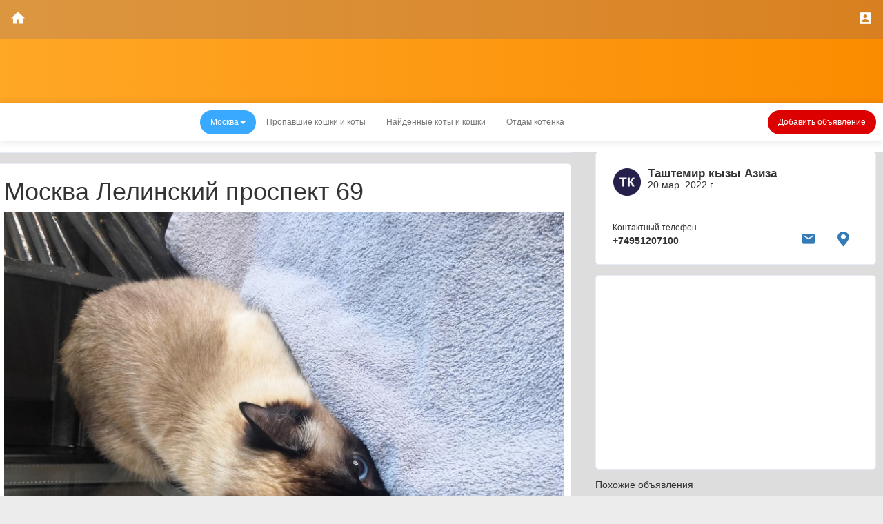

--- FILE ---
content_type: text/html; charset=UTF-8
request_url: https://propala.ru/adverts/found-cat/1/view/130845/?page=2&per-page=3
body_size: 11429
content:
<!DOCTYPE html><html
lang="ru-RU"><head><meta
charset="UTF-8"><meta
name="viewport" content="width=device-width, initial-scale=1"><meta
name="yandex-verification" content="4138992c923ef4b1"/><link
rel="shortcut icon" href="/favicon.ico" type="image/x-icon"><meta
name="csrf-param" content="_csrf"><meta
name="csrf-token" content="HITp7KOqdooyp92QbSnkhwgtvzQs-zOBRMF9YULBCKIxsYKe0Z9H5VzslacnHpzQQ0DNVh2PX_YAhQ8qBqpj1g=="><title>Москва Лелинский проспект 69 - Найденные коты и кошки Москвы</title><meta
name="description" content="Найденные коты и кошки: Сиамская короткошерстная , Окрас Трехцветный, Ленинский проспект, 69, Москва, Россия"><meta
property="og:title" content="Москва - Москва Лелинский проспект 69 - Котик находится в салоне красоты &quot;Мечты Виктории&quot; "><meta
property="og:site_name" content="Propala.org"><meta
property="og:url" content="https://propala.ru/adverts/found-cat/1/view/130845/?page=2&amp;per-page=3"><meta
property="og:type" content="article"><meta
property="fb:app_id"><meta
property="og:locale" content="ru_RU"><meta
property="og:image" content="https://propala.ru/cache/19/I41kZlspYSy68qg31Wn0bZP1qM-JRpGs.jpg/?w=750&amp;h=600&amp;fit=crop&amp;s=5cd772714e54da97e8fff9a0c2af4acb"><link
href="/minify/d3f2011ef2d95cf66deab40c6750eb9d.css" rel="stylesheet" as="style" onload="this.rel=&quot;stylesheet&quot;"><style>#login  { z-index: 999999;}</style> <script src="https://www.googletagservices.com/tag/js/gpt.js" async="async"></script> <script>var googletag = googletag || {};
  googletag.cmd = googletag.cmd || [];

 googletag.cmd.push(function() {     
   var mapping = googletag.sizeMapping().
   addSize([320, 400], [[320, 100], [320, 50], [234, 60]]). 
   addSize([320, 700], [[320, 100], [320, 50], [234, 60]]).
   addSize([700, 200], [468, 60]). 
   addSize([750, 200], [728, 90]). 
   addSize([1050, 200], [728, 90]).build();
   
   googletag.defineSlot('/2078479/Propala.org.ListView/InStream1', [320, 100], 'div-gpt-ad-1511435786691-0').
   defineSizeMapping(mapping).
   addService(googletag.pubads());

   googletag.pubads().enableSingleRequest();
   googletag.enableServices();
 });

var dfLoadFiles = '/minify/dd0e1e58c773fede9e234faab323064d.js';</script>  <script async src="https://www.googletagmanager.com/gtag/js?id=UA-78256981-6"></script> <script>window.dataLayer = window.dataLayer || [];
        function gtag() {
            dataLayer.push(arguments);
        }
        gtag('js', new Date());
        gtag('config', 'UA-78256981-6');</script> <script async src="//pagead2.googlesyndication.com/pagead/js/adsbygoogle.js"></script> <script>(adsbygoogle = window.adsbygoogle || []).push({
            google_ad_client: "ca-pub-8839308981701521",
            enable_page_level_ads: true
        });</script> </head><body> <script>(function() {
      function getScript(url,success){
        var script=document.createElement('script');
        script.src=url;
        var head=document.getElementsByTagName('head')[0],
            done=false;
        script.onload=script.onreadystatechange = function(){
          if ( !done && (!this.readyState || this.readyState == 'loaded' || this.readyState == 'complete') ) {
            done=true;
            success();
            script.onload = script.onreadystatechange = null;
            head.removeChild(script);
          }
        };
        head.appendChild(script);
      }
        getScript(dfLoadFiles,function(){
            setTimeout(function () {
                performDeferredActions();
            }, 1000);
        });
    })();</script> <nav
id="sticker" class="navbar-fixed-top" role="navigation"><ul
class="pull-left top-nav"><li>
<a
href="https://propala.ru/" title="Home"><i
class="icon-home"></i></a></li></ul><ul
class="pull-right top-nav"><li><a
href="#login" data-toggle="modal" data-target="#login"><i
class="icon-profile"></i></a></li></ul></nav><div
class="fixed hidden"><nav
class="blue darken-1"><div
class="nav-wrapper">
<a
href="#" data-activates="slide-out-r" class="hide-on-large-only right icon-filter"><i
class="material-icons center-align md-24">filter_list</i>
</a><ul
class="right nav-panel"><li
class="active light-green hide-on-small-only tooltipped" style="margin-right: 4em" data-position="top" data-delay="50" data-tooltip="Добавить объявление"><a
href="/classified/add/">Добавить объявление</a></li></ul></div></nav></div><div
class="top-navbar-content profile-header" style="height: 150px"><div
class="container"></div></div><div
class="header-menu"><ul
class="content"><li
class="accent blue"><a
href="/adverts/regions/" data-target="#myModal" data-toggle="modal"><span>Москва<i
class="caret"></i></span></a></li><li
class=""><a
href="/adverts/lost-cat/1/"><span>Пропавшие кошки и коты</span></a></li><li
class=" active"><a
href="/adverts/found-cat/1/"><span>Найденные коты и кошки</span></a></li><li
class=""><a
href="/adverts/adopt-cat/1/"><span>Отдам котенка</span></a></li><li
class="accent red" style="float: right"><a
href="/classified/add/"><span>Добавить объявление</span></a></li></ul></div><div
class="content"><div
class="col-lg-4 pull-right"><div
class="ui-block"><div
class="ui-block-title">
<img
width="40" height="40" src="[data-uri]"
class="circle pull-left" alt=""><div
class="title" style="margin-left:50px">
<strong>
Таштемир кызы Азиза                </strong>
<br>
<small> 20 мар. 2022 г.</small></div></div><div
class="ui-block-content"><div
class="pull-left">
<small>Контактный телефон</small>
<br>
<strong>+74951207100</strong></div><div
class="pull-right">
<a
class="btn btn-sm" href="/classified/send-message/?id=130845" title="Send message" data-toggle="modal" data-target="#myModal"><i
class="icon-mail"></i></a>                                    <a
class="btn btn-sm" href="/classified/show-map/?id=130845" title="Show map" data-toggle="modal" data-target="#myModal"><i
class="icon-location"></i></a></div></div></div></div><div
class="col-lg-8"><div
class="row"><div
class="ui-block col-lg-12 text-center"><div
id='div-gpt-ad-1511435786691-0'> <script>googletag.cmd.push(function () {
                        googletag.display('div-gpt-ad-1511435786691-0');
                    });</script> </div></div><div
class="col-lg-12 classified ui-block"><h1>Москва Лелинский проспект 69</h1><div
class="images">
<img
src="/cache/19/I41kZlspYSy68qg31Wn0bZP1qM-JRpGs.jpg/?w=800&fit=crop&s=38d3da86ddc046af64ed871aebeeb7e3" alt="Москва Лелинский проспект 69" class="responsive"/><div
class="previews"></div></div><div
class="classified_details">
Котик находится в салоне красоты "Мечты Виктории"</div><div
class="classified_details"><h4>Details</h4><div
class="grid">
<span>Регион</span><a
href="/adverts/found-cat/1/">Москва</a>
: <a
href="/adverts/found-cat/1496/">Зюзино</a></div><div
class="grid">
<span>Адрес</span>
Ленинский проспект, 69, Москва, Россия</div><div
class="grid">
<span>Порода</span>
Сиамская короткошерстная</div><div
class="grid">
<span>Окрас</span>
Трехцветный</div></div><div
class="classified_details"><h4>Map</h4><div
id="map" style="height:350px"></div></div><div
class="card-footer"></div></div></div></div><div
class="col-lg-4 pull-right"><div
class="ui-block"> <script async src="//pagead2.googlesyndication.com/pagead/js/adsbygoogle.js"></script> 
<ins
class="adsbygoogle"
style="display:block"
data-ad-client="ca-pub-8839308981701521"
data-ad-slot="9138843685"
data-ad-format="auto"></ins> <script>(adsbygoogle = window.adsbygoogle || []).push({});</script> </div><h5>Похожие объявления</h5><div
id="w0" class="list-view"><div
class="summary"></div><div
class="col-lg-12" data-key="132927"><div
class="ui-block">
<a
href="/adverts/found-cat/1/view/132927/"><div
class="image-preview" title="Найдена Домашняя кошка" style="background-image:url(/statics/site/images/noimage.png)"></div></a>
<span
class="theme green"></span><div
class="ui-block-sub-title"><div
class="mb-2">
<a
class="green-text truncate link" href="/adverts/found-cat/1/view/132927/">Найдена Кошка</a></div>Домашняя кошка			<br>
Окрас Трехцветный</div><div
class="post"><div
class="post__author">
Измайлово -                  Москва</div>
<time
class="timeago" datetime="2024-04-23T10:10:13+03:00">23.04.2024</time></div></div></div><div
class="col-lg-12" data-key="132768"><div
class="ui-block">
<a
href="/adverts/found-cat/1/view/132768/"><div
class="image-preview" title="Найдена Кошка" style="background-image:url(
/cache/19/gexHP6iE_mHxUuopVMcPbLy131cgB3Xi.jpeg/?w=255&h=180&fm=webp&fit=crop&s=23d02f2cde0f64681d2026f8458a2383)"></div></a>
<span
class="theme green"></span><div
class="ui-block-sub-title"><div
class="mb-2">
<a
class="green-text truncate link" href="/adverts/found-cat/1/view/132768/">Найдена Кошка</a></div>Домашняя кошка			<br>
Окрас Трехцветный</div><div
class="post"><div
class="post__author">
Замоскворечье -                  Москва</div>
<time
class="timeago" datetime="2023-12-19T23:27:38+03:00">19.12.2023</time></div></div></div><div
class="col-lg-12" data-key="132689"><div
class="ui-block">
<a
href="/adverts/found-cat/1/view/132689/"><div
class="image-preview" title="Найдена Кошка" style="background-image:url(
/cache/19/9ykrJzGX0Aidx1AlCF5v6wSWczTnxTiR.jpg/?w=255&h=180&fm=webp&fit=crop&s=f98177fb2c5cab573ebe65f5af6e082e)"></div></a>
<span
class="theme green"></span><div
class="ui-block-sub-title"><div
class="mb-2">
<a
class="green-text truncate link" href="/adverts/found-cat/1/view/132689/">Найдена Кошка</a></div>Рэгдолл			<br>
Окрас Трехцветный</div><div
class="post"><div
class="post__author">
Ивановское -                  Москва</div>
<time
class="timeago" datetime="2023-11-15T20:05:44+03:00">15.11.2023</time></div></div></div><ul
class="pagination hidden"><li
class="prev"><a
href="/adverts/found-cat/1/view/130845/?page=1&amp;per-page=3" data-page="0">&laquo;</a></li><li><a
href="/adverts/found-cat/1/view/130845/?page=1&amp;per-page=3" data-page="0">1</a></li><li
class="active"><a
href="/adverts/found-cat/1/view/130845/?page=2&amp;per-page=3" data-page="1">2</a></li><li><a
href="/adverts/found-cat/1/view/130845/?page=3&amp;per-page=3" data-page="2">3</a></li><li><a
href="/adverts/found-cat/1/view/130845/?page=4&amp;per-page=3" data-page="3">4</a></li><li><a
href="/adverts/found-cat/1/view/130845/?page=5&amp;per-page=3" data-page="4">5</a></li><li><a
href="/adverts/found-cat/1/view/130845/?page=6&amp;per-page=3" data-page="5">6</a></li><li><a
href="/adverts/found-cat/1/view/130845/?page=7&amp;per-page=3" data-page="6">7</a></li><li><a
href="/adverts/found-cat/1/view/130845/?page=8&amp;per-page=3" data-page="7">8</a></li><li><a
href="/adverts/found-cat/1/view/130845/?page=9&amp;per-page=3" data-page="8">9</a></li><li><a
href="/adverts/found-cat/1/view/130845/?page=10&amp;per-page=3" data-page="9">10</a></li><li
class="next"><a
href="/adverts/found-cat/1/view/130845/?page=3&amp;per-page=3" data-page="2">&raquo;</a></li></ul></div></div></div><footer
class="page-footer"><div
class="container"><div
class="site-links">
<a
class="btn
btn-xs" href="https://propala.ru/site/about/">О нас</a>                        <a
class="btn btn-xs" href="https://propala.ru/site/contact/">Контакты</a>                        <a
class="btn btn-xs" href="https://propala.ru/site/contact/">Правовая информация</a>                        <a
class="btn btn-xs" href="https://propala.ru/site/contact/">Приложения</a></div><form
action="/site/language/" method="post" style="display:inline-flex">
<input
type="hidden" name="_csrf" value="HITp7KOqdooyp92QbSnkhwgtvzQs-zOBRMF9YULBCKIxsYKe0Z9H5VzslacnHpzQQ0DNVh2PX_YAhQ8qBqpj1g=="><select
class="btn btn-xs" name="language" onchange="this.form.submit()"><option
value="ru-RU" selected>Русский</option><option
value="en-US">English</option><option
value="de-DE">Deutsch</option>
</select></form></div><div
class="footer-copyright"><div
class="container" style="padding:10px">
&copy; Propala.org
2004-2026
<img
class="pull-right" height="18" src="/statics/site/images/yii_logo_light.svg"
title="Powered By Yii"
alt="Powered By Yii"></div></div></footer><div
id="login" class="modal fade" tabindex="-1" aria-hidden="true" aria-labelledby="login-label"><div
class="modal-dialog modal-sm"><div
class="modal-content"><div
class="modal-header"><h5 id="login-label" class="modal-title"><h4>Войти</h4></h5>
<button
type="button" class="btn-close" data-bs-dismiss="modal" aria-label="Закрыть"></button></div><div
class="modal-body"><form
id="login-form" action="/adverts/found-cat/1/view/130845/?page=2&amp;per-page=3" method="post">
<input
type="hidden" name="_csrf" value="HITp7KOqdooyp92QbSnkhwgtvzQs-zOBRMF9YULBCKIxsYKe0Z9H5VzslacnHpzQQ0DNVh2PX_YAhQ8qBqpj1g=="><div
class="form-group field-loginform-username required">
<label
class="control-label" for="loginform-username">Email</label>
<input
type="text" id="loginform-username" class="form-control" name="LoginForm[username]" aria-required="true"><div
class="help-block"></div></div><div
class="form-group field-loginform-password required">
<label
class="control-label" for="loginform-password">Password</label>
<input
type="password" id="loginform-password" class="form-control" name="LoginForm[password]" aria-required="true"><div
class="help-block"></div></div><div
class="text-center">
<small>Click the logo to log in with it here:</small><div
id="w3"><ul
class="auth-clients"><li><a
class="google auth-link" href="/user/auth/login/?authclient=google" title=""><span
class="auth-icon google"></span></a></li><li><a
class="facebook auth-link" href="/user/auth/login/?authclient=facebook" title="" data-popup-width="860" data-popup-height="480"><span
class="auth-icon facebook"></span></a></li><li><a
class="vkontakte auth-link" href="/user/auth/login/?authclient=vkontakte" title=""><span
class="auth-icon vkontakte"></span></a></li><li><a
class="yandex auth-link" href="/user/auth/login/?authclient=yandex" title=""><span
class="auth-icon yandex"></span></a></li><li><a
class="mailru auth-link" href="/user/auth/login/?authclient=mailru" title=""><span
class="auth-icon mailru"></span></a></li></ul></div></div><div
class="modal-footer">
<button
type="button" class="btn btn-primary btn-sm btn-raised login" name="login-button" style="width:100%" data-pjax="1">Login</button>        <small>
<a
class="pull-left" href="/user/register/">Register</a>            <a
class="pull-right" href="/user/forgot/">Forgot password?</a>            <input
type="hidden" class="action" name="action" value="">                    </small></div></form></div></div></div></div><div
class="modal fade" id="myModal" tabindex="-1" role="dialog" aria-labelledby="myModalLabel" aria-hidden="true"><div
class="modal-dialog"><div
class="modal-content"><div
class="modal-header"><h4 class="modal-title">Modal title</h4>
<a
class="close" data-dismiss="modal" aria-hidden="true">&times;</a></div><div
class="modal-body"><div
class="te"></div></div><div
class="modal-footer">
<button
type="button" class="btn btn-default" data-dismiss="modal">Close</button>
<button
type="button" class="btn btn-primary">Save changes</button></div></div></div></div> <script type="text/javascript">new Image().src = "//counter.yadro.ru/hit?r" +
            escape(document.referrer) + ((typeof (screen) == "undefined") ? "" :
                ";s" + screen.width + "*" + screen.height + "*" + (screen.colorDepth ?
                screen.colorDepth : screen.pixelDepth)) + ";u" + escape(document.URL) +
            ";" + Math.random();</script> <script type="text/javascript">function performDeferredActions() {
function loadScript() {

if (typeof google === 'object' && typeof google.maps === 'object') {
        handleApiReady();
    } else {
        var script = document.createElement("script");
        script.type = "text/javascript";
        script.src = "https://maps.googleapis.com/maps/api/js?key=AIzaSyDaEO6xh0AAASdK7_xsegf9uSl0VOdEdV4";
        script.async = true;
        document.body.appendChild(script);
        script.onload = function() { handleApiReady(); }
    }
}
	function handleApiReady() {
        var myLatlng = new google.maps.LatLng(55.6907, 37.5514);
        
        var mapOptions = {
            center: myLatlng,
            zoom: 14,
            mapTypeId: google.maps.MapTypeId.ROADMAP
        };
        var marker = new google.maps.Marker({
            position: myLatlng,
            map: map,
        });
        
        var map = new google.maps.Map(document.getElementById("map"), mapOptions);
        marker.setMap(map);
  }

loadScript();
if(typeof window.w1_ias === 'object') { window.w1_ias.reinitialize() }
             else { window.w1_ias = jQuery.ias({"container":".list-view","item":".item","pagination":".list-view .pagination","next":".next a","delay":600,"negativeMargin":10}); };
 ;(function() {
  if((window.w1_ias.extensions.map(function(item) {return item.constructor.name;}).indexOf('IASPagingExtension')) === -1) {
      // prevent duplicate plugin registration
        window.w1_ias.extension(new IASPagingExtension(""));
    };
}
)();
 ;(function() {
  if((window.w1_ias.extensions.map(function(item) {return item.constructor.name;}).indexOf('IASSpinnerExtension')) === -1) {
      // prevent duplicate plugin registration
        window.w1_ias.extension(new IASSpinnerExtension({"html":"<div class=\"ias-spinner\" style=\"text-align: center;\"><img src=\"{src}\"/></div>"}));
    };
}
)();
 ;(function() {
  if((window.w1_ias.extensions.map(function(item) {return item.constructor.name;}).indexOf('IASTriggerExtension')) === -1) {
      // prevent duplicate plugin registration
        window.w1_ias.extension(new IASTriggerExtension({"text":"Загрузить больше записей","html":"<div class=\"ias-trigger\" style=\"text-align: center; cursor: pointer;\"><a class=\"waves-effect waves-light btn blue darken-2\">{text}</a></div>","offset":0,"textPrev":"Load previous items","htmlPrev":"<div class=\"ias-trigger ias-trigger-prev\" style=\"text-align: center; cursor: pointer;\"><a>{text}</a></div>"}));
    };
}
)();
 ;(function() {
  if((window.w1_ias.extensions.map(function(item) {return item.constructor.name;}).indexOf('IASNoneLeftExtension')) === -1) {
      // prevent duplicate plugin registration
        window.w1_ias.extension(new IASNoneLeftExtension({"text":"Вы достигли конца","html":"<div class=\"ias-noneleft\" style=\"text-align: center;\">{text}</div>"}));
    };
}
)();
 ;(function() {
  if((window.w1_ias.extensions.map(function(item) {return item.constructor.name;}).indexOf('IASHistoryExtension')) === -1) {
      // prevent duplicate plugin registration
        window.w1_ias.extension(new IASHistoryExtension({"prev":".previous"}));
    };
}
)();
jQuery('#w3').authchoice();
jQuery('#login-form').yiiActiveForm([], []);
$('.login').click(function(event){
        var form_data = $("#login-form").serialize();
        //var action_url = $("#login-form").attr("action");

        $.ajax({
            type: "POST",
            url: '/user/login/',
            data: form_data,
             beforeSend: function (xhr, settings) {
                $("#login-form").find('[type="submit"]').attr('disabled', true);
            }
        })
        .done(function( data ) {
            $("#login").modal('hide');
            document.crutch (data);
        })
        return false;
    });

document.crutch = function (data) {
if (data == 'comment') {
                $('[data-comment-action="create"]').submit();
            }
            if (data == 'favorite') { 
                favorite ();
            }
            else if (data == 'reply') { 
                $('[data-comment-action="reply"]').submit();
            }
            else if (data == 'add') {
                $('.user-login').slideUp().empty();
            }
            else {
                location.reload();
            }
}
(new bootstrap.Modal('#login', {}));
$( "body" ).on( "click", "[data-dismiss='modal']", function(event) {
    $('#myModal').modal('close');
});
$('#myModal').on('hidden.bs.modal', function () {
    $(this).removeData('bs.modal');
});
jQuery("abbr.timeago").timeago();

};</script></body></html>

--- FILE ---
content_type: text/html; charset=utf-8
request_url: https://www.google.com/recaptcha/api2/aframe
body_size: 255
content:
<!DOCTYPE HTML><html><head><meta http-equiv="content-type" content="text/html; charset=UTF-8"></head><body><script nonce="lkcNo56skflPt5spgfGUew">/** Anti-fraud and anti-abuse applications only. See google.com/recaptcha */ try{var clients={'sodar':'https://pagead2.googlesyndication.com/pagead/sodar?'};window.addEventListener("message",function(a){try{if(a.source===window.parent){var b=JSON.parse(a.data);var c=clients[b['id']];if(c){var d=document.createElement('img');d.src=c+b['params']+'&rc='+(localStorage.getItem("rc::a")?sessionStorage.getItem("rc::b"):"");window.document.body.appendChild(d);sessionStorage.setItem("rc::e",parseInt(sessionStorage.getItem("rc::e")||0)+1);localStorage.setItem("rc::h",'1769187626297');}}}catch(b){}});window.parent.postMessage("_grecaptcha_ready", "*");}catch(b){}</script></body></html>